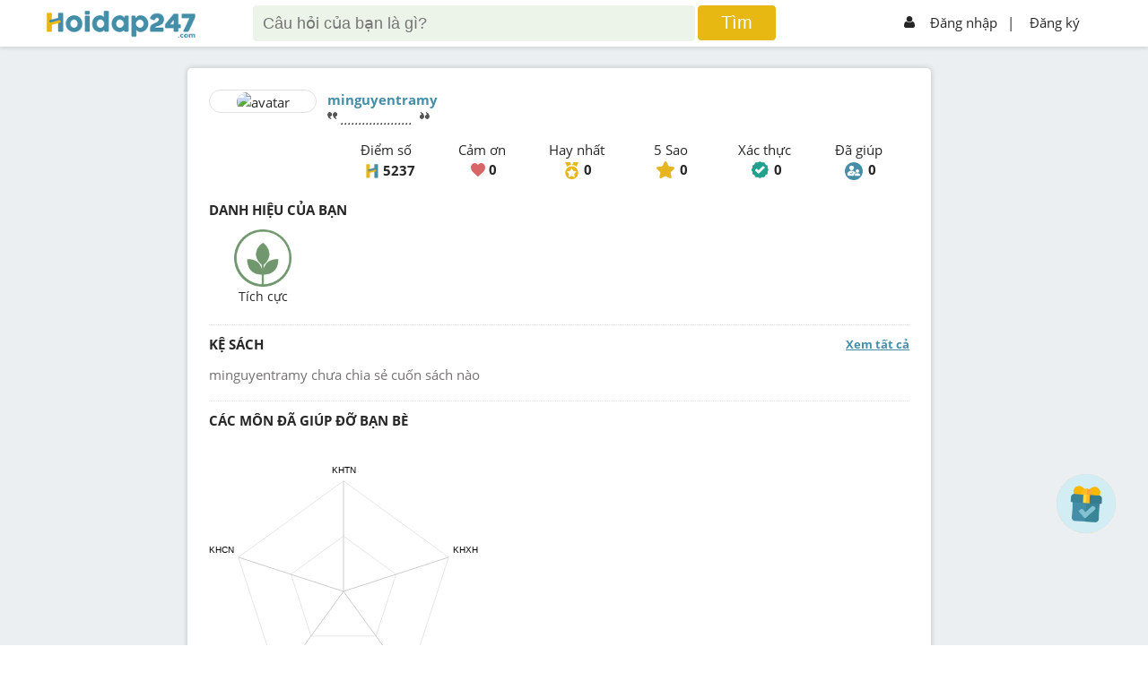

--- FILE ---
content_type: text/html; charset=utf-8
request_url: https://www.google.com/recaptcha/api2/aframe
body_size: -84
content:
<!DOCTYPE HTML><html><head><meta http-equiv="content-type" content="text/html; charset=UTF-8"></head><body><script nonce="4DUXJ8GZvquZXMSiPrU6rQ">/** Anti-fraud and anti-abuse applications only. See google.com/recaptcha */ try{var clients={'sodar':'https://pagead2.googlesyndication.com/pagead/sodar?'};window.addEventListener("message",function(a){try{if(a.source===window.parent){var b=JSON.parse(a.data);var c=clients[b['id']];if(c){var d=document.createElement('img');d.src=c+b['params']+'&rc='+(localStorage.getItem("rc::a")?sessionStorage.getItem("rc::b"):"");window.document.body.appendChild(d);sessionStorage.setItem("rc::e",parseInt(sessionStorage.getItem("rc::e")||0)+1);localStorage.setItem("rc::h",'1769147719028');}}}catch(b){}});window.parent.postMessage("_grecaptcha_ready", "*");}catch(b){}</script></body></html>

--- FILE ---
content_type: application/javascript; charset=utf-8
request_url: https://fundingchoicesmessages.google.com/f/AGSKWxXU-99grCuEYeugITY0hFqDf_N3VJxpXZ4kaPmqMQ3j6ZwB23t088Az-AD58RiJO-81wQbVsutR_u-kf4lkQRom8oQkHidsXuvz7lUxP1DVwx8hIDnNcg0Gc1Q76fXUcB23e6nFPIQulAfUtPsM80_Kt3od-qj9sSR3yxD3XYrzeAwc6--4J4eCAfM_/_.ads9./120x240_.topad./topadvert./adview.
body_size: -1289
content:
window['c50c1c26-0e3d-4084-ba40-ec6969e892ec'] = true;